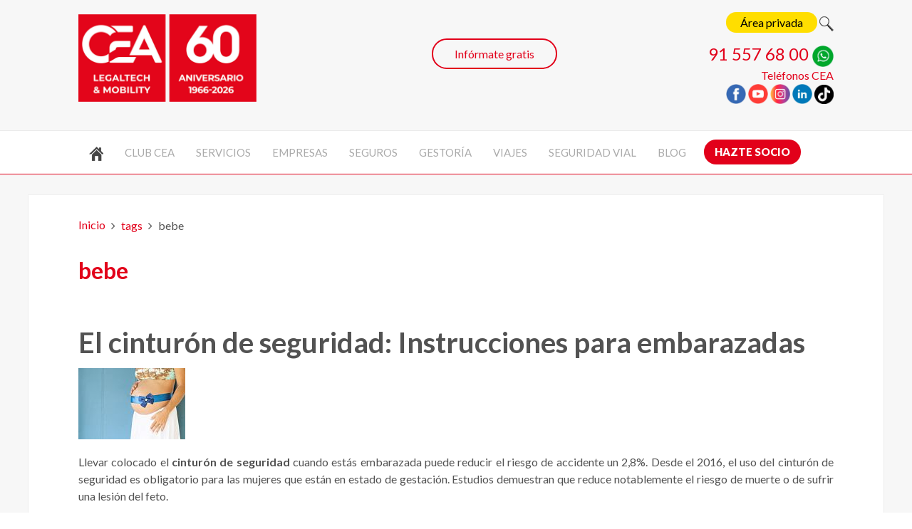

--- FILE ---
content_type: image/svg+xml
request_url: https://www.cea-online.es/templates/yoo_eat/less/uikit/images/border_dotted_vertical.svg
body_size: 248
content:
<?xml version="1.0" encoding="utf-8"?>
<!-- Generator: Adobe Illustrator 16.0.4, SVG Export Plug-In . SVG Version: 6.00 Build 0)  -->
<!DOCTYPE svg PUBLIC "-//W3C//DTD SVG 1.1//EN" "http://www.w3.org/Graphics/SVG/1.1/DTD/svg11.dtd">
<svg version="1.1" id="Ebene_1" xmlns="http://www.w3.org/2000/svg" xmlns:xlink="http://www.w3.org/1999/xlink" x="0px" y="0px"
	 width="2px" height="35px" viewBox="0 0 2 35" enable-background="new 0 0 2 35" xml:space="preserve">
<circle opacity="0.15" fill="#1D1D1B" enable-background="new    " cx="1" cy="1" r="1"/>
<circle opacity="0.15" fill="#1D1D1B" enable-background="new    " cx="1" cy="10" r="1"/>
<circle opacity="0.15" fill="#1D1D1B" enable-background="new    " cx="1" cy="19" r="1"/>
<circle opacity="0.15" fill="#1D1D1B" enable-background="new    " cx="1" cy="28" r="1"/>
</svg>
